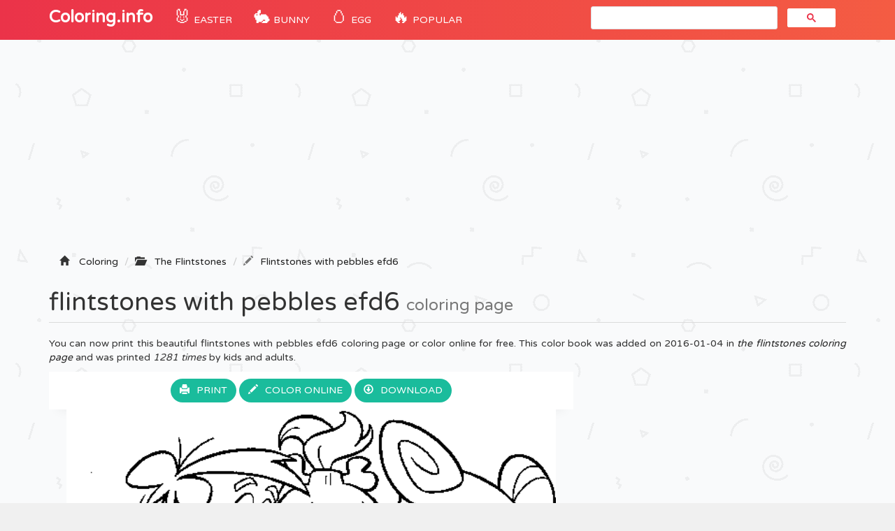

--- FILE ---
content_type: text/html; charset=UTF-8
request_url: https://coloring-pages.info/flintstones-with-pebbles-efd6-printable-coloring-pages-book-8121
body_size: 5505
content:
<!DOCTYPE html>
<html lang="fr">
    <head>
		<title>Flintstones With Pebbles Efd6 Coloring page Printable</title>
		<meta charset="utf-8">
		<meta name="viewport" content="width=device-width, initial-scale=1">
		<meta name="description" content="flintstones with pebbles efd6 coloring page printable and coloring book to print for free. Find more coloring pages online for kids and adults of flintstones with pebbles efd6 coloring pages to print.">		
		<link rel="icon" type="type/png" href="/images/ico.png" />
		<link href="css/bootstrap.min.css" rel="stylesheet">
	    <link href="css/4-col-portfolio.css" rel="stylesheet">
	   	<script src="js/menu.js"></script>

	    <!-- HTML5 Shim and Respond.js IE8 support of HTML5 elements and media queries -->
	    <!-- WARNING: Respond.js doesn't work if you view the page via file:// -->
	    <!--[if lt IE 9]>
	        <script src="https://oss.maxcdn.com/libs/html5shiv/3.7.0/html5shiv.js"></script>
	        <script src="https://oss.maxcdn.com/libs/respond.js/1.4.2/respond.min.js"></script>
	    <![endif]-->
		<script type="text/javascript">var switchTo5x=true;</script>
		<script type="text/javascript">stLight.options({publisher: "db631f6e-74ee-4355-9d66-7dac697f0b46", doNotHash: false, doNotCopy: false, hashAddressBar: false});</script>
    	<script type="text/javascript">if( parent.frames.length > 0 ) { parent.location.href = location.href; }	</script> 
    	<!-- Fonction expérimental G.Ad -->
    	<script async src="//pagead2.googlesyndication.com/pagead/js/adsbygoogle.js"></script>
		<script>
		  (adsbygoogle = window.adsbygoogle || []).push({
		    google_ad_client: "ca-pub-1752920863941063",
		    enable_page_level_ads: true
		  });
		</script>
		<!-- Google Tag Manager -->
		<script>(function(w,d,s,l,i){w[l]=w[l]||[];w[l].push({'gtm.start':
		new Date().getTime(),event:'gtm.js'});var f=d.getElementsByTagName(s)[0],
		j=d.createElement(s),dl=l!='dataLayer'?'&l='+l:'';j.async=true;j.src=
		'https://www.googletagmanager.com/gtm.js?id='+i+dl;f.parentNode.insertBefore(j,f);
		})(window,document,'script','dataLayer','GTM-WN6N4CW');</script>
		<!-- End Google Tag Manager -->
		<!-- Snow <script type="text/javascript" src="js/snowstorm.js"></script> -->
    </head>
	<body>

		<!-- Google Tag Manager (noscript) -->
		<noscript><iframe src="https://www.googletagmanager.com/ns.html?id=GTM-WN6N4CW"
		height="0" width="0" style="display:none;visibility:hidden"></iframe></noscript>
		<!-- End Google Tag Manager (noscript) -->

		<!-- Navigation -->
	    <nav class="navbar navbar-inverse navbar-static-top" role="navigation">
	        <div class="container">
	            <!-- Brand and toggle get grouped for better mobile display -->
	            <div class="navbar-header">
	                <button type="button" class="navbar-toggle" data-toggle="collapse" data-target=".js-navbar-collapse">
	                    <span class="sr-only">Toggle navigation</span>
	                    <span class="icon-bar"></span>
	                    <span class="icon-bar"></span>
	                    <span class="icon-bar"></span>
	                </button>
	                <a class="navbar-brand" href="/" title="Coloring Pages">Coloring.info</a>
	            </div>

		<div class="collapse navbar-collapse js-navbar-collapse">
			<ul class="nav navbar-nav">
				<li class="dropdown mega-dropdown">	
					<a href="/eastercoloringpages" title="Easter coloring" class="dropdown-toggle cool-link"><span class="emoji">🐰</span> Easter</a>
				</li>
				<li class="dropdown mega-dropdown">	
					<a href="/easterbunnycoloringpages" title="Easter bunny" class="dropdown-toggle cool-link"><span class="emoji">🐇</span> Bunny</a>
				</li>
				<li class="dropdown mega-dropdown">	
					<a href="/eastereggcoloringpages" title="Easter egg" class="dropdown-toggle cool-link"><span class="emoji">🥚</span> Egg</a>
				</li>
				<li class="dropdown mega-dropdown">	
					<a href="#" class="dropdown-toggle cool-link" data-toggle="dropdown"><span class="emoji">🔥</span> POPULAR</a>
					<ul class="dropdown-menu mega-dropdown-menu">
						<li>
							<ul class="container">								
								<li><a href="/adults" title="coloring pages for adults">Adult</a></li>
								<li><a href="/shopkins" title="Shopkins Coloring pages">Shopkins</a></li>
								<li><a href="/fivenightsatfreddysfnaf" title="Five Nights At Freddys Coloring pages">FNAF</a></li>
								<li><a href="/emoji" title="Emoji Coloring pages">Emoji</a></li>
								<li><a href="/starwars" title="Star Wars Coloring pages">Star Wars</a></li>
								<li><a href="/ninjago" title="Ninjago Coloring pages">Ninjago</a></li>
								<li><a href="/frozen" title="Frozen Coloring pages">Frozen</a></li>			
								<li><a href="/pawpatrol" title="Paw patrol Coloring pages">Paw patrol</a></li>
								<li><a href="/pokemon" title="Pokemon Coloring pages">Pokemon</a></li>
								<li><a href="/minecraft" title="Minecraft Coloring pages">Minecraft</a></li>
								<li><a href="/mylittlepony" title="My little pony Coloring pages">My little pony</a></li>
								<li><a href="/pusheen" title="Pusheen Coloring pages">Pusheen</a></li>
								<li><a href="/pjmasks" title="PJ Masks Coloring pages">PJ Masks</a></li>
								<li><a href="/puppy" title="Puppy Coloring pages">Puppy</a></li>
								<li><a href="/kids" title="Coloring pages for Kids">Coloring pages for Kids</a></li>
								<li><a href="/girls" title="Coloring pages for Girls">Coloring pages for Girls</a></li>
								<li><a href="/teens" title="Coloring pages for Teens">Coloring pages for Teens</a></li>
							</ul>
						</li>
					</ul>		
				</li>
			</ul>
			<!-- google search -->
				<script async src="https://cse.google.com/cse.js?cx=b8efd57e97faab277"></script>
				<div id="search" class="col-md-4 offset-md-4"><div class="gcse-search"></div></div>
			
			</div><!-- /.nav-collapse -->
	  </nav>

	  <!-- Ads -->
		<div class="container">
			<div class="row">
					<script async src="//pagead2.googlesyndication.com/pagead/js/adsbygoogle.js"></script>
					<ins class="adsbygoogle"
						 style="display:block"
						 data-ad-client="ca-pub-1752920863941063"
						 data-ad-slot="1802636761"
						 data-ad-format="auto"></ins>
					<script>
					(adsbygoogle = window.adsbygoogle || []).push({});
					</script>
			</div>
		<script type="text/javascript">
		function ImagetoPrint(source) {
		    return "<html><head><script>function step1(){\n" +
		            "setTimeout('step2()', 10);}\n" +
		            "function step2(){window.print();window.close()}\n" +
		            "</scri" + "pt></head><body onload='step1()'>\n" +
		            "<img src='" + source + "' /></body></html>";
		}
		function PrintImage(source) {
		    Pagelink = "about:blank";
		    var pwa = window.open(Pagelink, "_new");
		    pwa.document.open();
		    pwa.document.write(ImagetoPrint(source));
		    pwa.document.close();
		}
		</script>

	<!-- Titre de la page -->
    <div class="row ad" >
        <div class="col-lg-12">
        	<!-- Breadcrumbs -->
		    <ol class="breadcrumb" itemscope itemtype="http://schema.org/BreadcrumbList" class="fildarianne">
				<li itemprop="itemListElement" itemscope itemtype="http://schema.org/ListItem"><span class="glyphicon glyphicon-home"></span>
					<a itemprop="item" title="Coloring Pages" href="/"><span itemprop="name">Coloring</span></a>
					<meta itemprop="position" content="1" />
				</li>
				<li itemprop="itemListElement" itemscope itemtype="http://schema.org/ListItem"><span class="glyphicon glyphicon-folder-open"></span>
					<a itemprop="item" href="/theflintstonescoloringpages" title="the flintstones"><span itemprop="name">The Flintstones</span></a><meta itemprop="position" content="2" />
				</li>
				<li class="breadcrumb-item active" itemprop="itemListElement" itemscope itemtype="http://schema.org/ListItem"><span class="glyphicon glyphicon-pencil"></span><a itemprop="item" title="Printable Flintstones With Pebbles Efd6" href="/flintstones-with-pebbles-efd6-printable-coloring-pages-book-8121"><span itemprop="name">Flintstones with pebbles efd6</span></a>
					<meta itemprop="position" content="3" />
				</li>
			</ol>
            <h1 class="page-header titrePageCoverH1">flintstones with pebbles efd6 <small>coloring page</small></h1>
            <p class="hidden-xs hidden-sm">You can now print this beautiful flintstones with pebbles efd6 coloring page or color online for free. This color book was added on 2016-01-04 in <i><a href="/theflintstonescoloringpages" title="the flintstones coloring">the flintstones coloring page</a></i> and was printed <i>1281 times</i> by kids and adults.
							</p>
        </div>
    </div>

    <!-- Contenu de la page -->
    <div class="row">
    	
    	<!-- Coloriage -->
        <div class="col-md-8" itemscope itemtype="http://schema.org/ImageGallery">
        	<figure itemprop="associatedMedia" itemscope itemtype="http://schema.org/ImageObject">
	        	<div class="backgroundColoriage">
	        		<div class="row text-center">
						<span>
							<a class="btn" href="#" onclick="PrintImage('images/ccovers/1451929901flintstones-with-pebbles-efd6.gif'); return false;"><span class="glyphicon glyphicon-print"></span>Print</a>
						</span>
						
							<button id="autotrack-fiche-btn-ColorierEnLigne" type="button" class="btn" data-toggle="modal" data-target=".bd-example-modal-lg">
								<span class="glyphicon glyphicon-pencil"></span>Color online
							</button>
							<div class="modal fade bd-example-modal-lg" tabindex="-1" role="dialog" aria-labelledby="myLargeModalLabel" aria-hidden="true">
							  <div class="modal-dialog modal-lg">
							    <div class="modal-content">
							    	<div class="modal-header hidden-xs hidden-sm">
							        <h4 class="modal-title">Online Coloring : Flintstones With Pebbles Efd6</h4>
							        </button>
							      </div>
							    	<div class="embed-responsive embed-responsive-16by9">
							      		<iframe class="embed-responsive-item" frameborder="0" src="/jeux/index.html?url=/images/svg/1451929901flintstones-with-pebbles-efd6.svg"></iframe>
							    	</div>
							    </div>
							  </div>
							</div>  
						<span class="hidden-xs hidden-sm">
							<a class="btn" href="images/ccovers/1451929901flintstones-with-pebbles-efd6.gif" download><span class="glyphicon glyphicon-download"></span>Download</a>
						</span>	
					</div>
		        	
		        	<!-- Image --> 
		        	<img itemprop="contentUrl" class="col-xs-12 col-md-12 img-rounded transparent" src="images/ccovers/1451929901flintstones-with-pebbles-efd6.gif" alt="Flintstones With Pebbles Efd6 coloring" title="Print flintstones with pebbles efd6 coloring page">

		        	<!-- AddThis -->
		        	<div class="addthis_inline_share_toolbox"></div>
		        	
		        	<!-- Amazon 
		        	<div id="amzn-assoc-ad-c4316072-1702-4f6b-9247-6f7bb51b0ba3"></div><script async src="//z-na.amazon-adsystem.com/widgets/onejs?MarketPlace=US&adInstanceId=c4316072-1702-4f6b-9247-6f7bb51b0ba3"></script> --> 
	        	</div>

	        	<div class="row">
	    			<div class="col-md-6 col-sm-6">
	    				<script async src="//pagead2.googlesyndication.com/pagead/js/adsbygoogle.js"></script>
						<ins class="adsbygoogle"
							 style="display:inline-block;width:336px;height:280px"
							 data-ad-client="ca-pub-1752920863941063"
							 data-ad-slot="6242213034"></ins>
						<script>
						(adsbygoogle = window.adsbygoogle || []).push({});
						</script>
	    			</div>
	    			<div class="col-md-6 col-sm-6">
	    				<div class="col-sm-12 icones"><span><span class="glyphicon glyphicon-stats"></span>1281 prints</span></div>
						<div class="col-sm-12 icones"><span><span class="glyphicon glyphicon-calendar"></span>2016-01-04</span></div>
						<div class="col-sm-12 icones"><span><span class="glyphicon glyphicon-folder-open"></span><a class="tagCoverLink" href="/theflintstonescoloringpages">The Flintstones</a></span>
						</div>
						<div class="col-sm-12 icones"><span><span class="glyphicon glyphicon-file"></span>File Type : Gif image</span></div>
						<div class="col-sm-12 icones"><span><span class="glyphicon glyphicon-fullscreen"></span>Resolution : 520x677</span></div>
						<div class="col-sm-12 icones"><span><span class="glyphicon glyphicon-info-sign"></span>Size : 15,61 KB</span></div>	
	    			</div>
	    		</div>
	    		<!-- schema -->
	    		<meta itemprop="width" content="520" >
       	 		<meta itemprop="height" content="677">
       	 		<meta itemprop="uploadDate" content="2016-01-04">
       	 		<meta itemprop="fileFormat" content="Gif">
       	 		<meta itemprop="contentSize" content="15,61 KB">
       	 		<meta itemprop="name" content="Coloriage Flintstones With Pebbles Efd6">
       	 		<meta itemprop="about" content="The Flintstones">
	    	</figure>
        </div>

        <!-- ADS 336x280-->
        <div class="col-md-4 adsCover hidden-xs hidden-sm">
        	<!-- Coloring-pages 300x600 -->
			<script async src="//pagead2.googlesyndication.com/pagead/js/adsbygoogle.js"></script>
			<ins class="adsbygoogle"
			     style="display:inline-block;width:300px;height:600px"
			     data-ad-client="ca-pub-1752920863941063"
			     data-ad-slot="3208857826"></ins>
			<script>
			(adsbygoogle = window.adsbygoogle || []).push({});
			</script>

			<!-- Top Category -->
			<div class="row">
		      <div class="col-lg-3 col-md-1 col-sm-2 col-xs-3 topcategorieCover"><a href="/disneycoloringpages"><img alt="Disney" class="topcategorie" src="/images/topcategorie/disney.jpeg"></a></div>
		      <div class="col-lg-3 col-md-1 col-sm-2 col-xs-3 topcategorieCover"><a href="/pawpatrolcoloringpages"><img alt="Paw Patrol" class="topcategorie" src="/images/topcategorie/pat-patrouille.jpg"></a></div>
		      <div class="col-lg-3 col-md-1 col-sm-2 col-xs-3 topcategorieCover"><a href="/ninjagocoloringpages"><img alt="Ninjago" class="topcategorie" src="/images/topcategorie/ninjago.jpg"></a></div>
		      <div class="col-lg-3 col-md-1 col-sm-2 col-xs-3 topcategorieCover"><a href="/pokemoncoloringpages"><img alt="Pokemon" class="topcategorie" src="/images/topcategorie/pokemon.jpg"></a></div>
		      <div class="col-lg-3 col-md-1 col-sm-2 col-xs-3 topcategorieCover"><a href="/princesscoloringpages"><img alt="Princess" class="topcategorie" src="/images/topcategorie/princesse.png"></a></div>
		      <div class="col-lg-3 col-md-1 col-sm-2 col-xs-3 topcategorieCover"><a href="/moanacoloringpages"><img alt="Moana" class="topcategorie" src="/images/topcategorie/vaiana.png"></a></div>
		      <div class="col-lg-3 col-md-1 col-sm-2 col-xs-3 topcategorieCover"><a href="/frozencoloringpages"><img alt="Frozen" class="topcategorie" src="/images/topcategorie/reine-des-neiges.jpg"></a></div>
		      <div class="col-lg-3 col-md-1 col-sm-2 col-xs-3 topcategorieCover"><a href="/spidermancoloringpages"><img alt="Spiderman" class="topcategorie" src="/images/topcategorie/spiderman.jpg"></a></div>
		      <div class="col-lg-3 col-md-1 col-sm-2 col-xs-3 topcategorieCover"><a href="/shopkinscoloringpages"><img alt="Shopkins" class="topcategorie" src="/images/topcategorie/shopkins.jpg"></a></div>
		    </div>
        </div>
    </div>


	<!-- Page Heading Contenu 2-->
    <div class="row">
        <div class="col-lg-12">
            <h2 class="page-header titrePageCoverH1">Explore More Printable the flintstones                <small>coloring book</small>
            </h2>
        </div>
    </div>

	<!-- Contenu 2 -->
	<div class="row">
		<div class="col-md-2 col-xs-4 portfolio-item titres"><a href="smiling-pebbles-ed4c-printable-coloring-pages-book-8117"><img class="img-responsive img-rounded" src="/images/minicovers/1451929900smiling-pebbles-ed4c.gif" title="Print smiling pebbles ed4c Coloring" alt="Printable smiling pebbles ed4c coloring pages"/><span class="titresCategorie">smiling pebbles ed4c</span></a></div><div class="col-md-2 col-xs-4 portfolio-item titres"><a href="wilma-taking-care-of-pebbles-8cde-printable-coloring-pages-book-8102"><img class="img-responsive img-rounded" src="/images/minicovers/1451929885wilma-taking-care-of-pebbles-8cde.png" title="Print wilma taking care of pebbles 8cde Coloring" alt="Printable wilma taking care of pebbles 8cde coloring pages"/><span class="titresCategorie">wilma taking care of pebbles 8cde</span></a></div><div class="col-md-2 col-xs-4 portfolio-item titres"><a href="betty-and-wilma-enjoying-summer-fa22-printable-coloring-pages-book-8098"><img class="img-responsive img-rounded" src="/images/minicovers/1451929884betty-and-wilma-enjoying-summer-fa22.jpg" title="Print betty and wilma enjoying summer fa22 Coloring" alt="Printable betty and wilma enjoying summer fa22 coloring pages"/><span class="titresCategorie">betty and wilma enjoying summer fa22</span></a></div><div class="col-md-2 col-xs-4 portfolio-item titres"><a href="flintstones-and-dinno-1158-printable-coloring-pages-book-8128"><img class="img-responsive img-rounded" src="/images/minicovers/1451929903flintstones-and-dinno-1158.gif" title="Print flintstones and dinno 1158 Coloring" alt="Printable flintstones and dinno 1158 coloring pages"/><span class="titresCategorie">flintstones and dinno 1158</span></a></div><div class="col-md-2 col-xs-4 portfolio-item titres"><a href="cartoon-flintstones-sb3ac-printable-coloring-pages-book-8146"><img class="img-responsive img-rounded" src="/images/minicovers/1451929915cartoon-flintstones-sb3ac.png" title="Print cartoon flintstones sb3ac Coloring" alt="Printable cartoon flintstones sb3ac coloring pages"/><span class="titresCategorie">cartoon flintstones sb3ac</span></a></div><div class="col-md-2 col-xs-4 portfolio-item titres"><a href="fred-the-flintstones-sd8f1-printable-coloring-pages-book-8129"><img class="img-responsive img-rounded" src="/images/minicovers/1451929903fred-the-flintstones-sd8f1.jpg" title="Print fred the flintstones sd8f1 Coloring" alt="Printable fred the flintstones sd8f1 coloring pages"/><span class="titresCategorie">fred the flintstones sd8f1</span></a></div><div class="col-md-2 col-xs-4 portfolio-item titres"><a href="fred-playing-with-pebbles-flintstones-5958-printable-coloring-pages-book-8131"><img class="img-responsive img-rounded" src="/images/minicovers/1451929906fred-playing-with-pebbles-flintstones-5958.gif" title="Print fred playing with pebbles flintstones 5958 Coloring" alt="Printable fred playing with pebbles flintstones 5958 coloring pages"/><span class="titresCategorie">fred playing with pebbles flintstones 5958</span></a></div><div class="col-md-2 col-xs-4 portfolio-item titres"><a href="the-flintstones-family-cartoon-sf596-printable-coloring-pages-book-8106"><img class="img-responsive img-rounded" src="/images/minicovers/1451929885the-flintstones-family-cartoon-sf596.gif" title="Print the flintstones family cartoon sf596 Coloring" alt="Printable the flintstones family cartoon sf596 coloring pages"/><span class="titresCategorie">the flintstones family cartoon sf596</span></a></div><div class="col-md-2 col-xs-4 portfolio-item titres"><a href="wilma-and-pebbles-in-house-5caf-printable-coloring-pages-book-8147"><img class="img-responsive img-rounded" src="/images/minicovers/1451929921wilma-and-pebbles-in-house-5caf.jpg" title="Print wilma and pebbles in house 5caf Coloring" alt="Printable wilma and pebbles in house 5caf coloring pages"/><span class="titresCategorie">wilma and pebbles in house 5caf</span></a></div><div class="col-md-2 col-xs-4 portfolio-item titres"><a href="flintstones-and-rubbles-5993-printable-coloring-pages-book-8118"><img class="img-responsive img-rounded" src="/images/minicovers/1451929901flintstones-and-rubbles-5993.jpg" title="Print flintstones and rubbles 5993 Coloring" alt="Printable flintstones and rubbles 5993 coloring pages"/><span class="titresCategorie">flintstones and rubbles 5993</span></a></div>	</div>


<!-- AddThis --> 
<script type="text/javascript" src="//s7.addthis.com/js/300/addthis_widget.js#pubid=ra-51a8214b2227e93e"></script> 



					<!-- /.row -->

	        <div class="row">
				<div class="col-md-12">
					<script async src="//pagead2.googlesyndication.com/pagead/js/adsbygoogle.js"></script>
					<!-- Bottom -->
					<ins class="adsbygoogle"
					     style="display:block"
					     data-ad-client="ca-pub-1752920863941063"
					     data-ad-slot="5956338235"
					     data-ad-format="auto"></ins>
					<script>
					(adsbygoogle = window.adsbygoogle || []).push({});
					</script>
				</div>
			</div>


		<!-- Footer -->
		<footer database="No">
		    <div class="row">
                <div class="row">
	                <div class="col-lg-8">
	                    <p>Copyright 2003 - 2026 © <a href="/" title="Coloring pages">Coloring.info</a> - <a href="&#109;&#97;&#105;&#108;&#116;&#111;&#58;&#105;&#110;&#102;&#111;&#64;&#99;&#111;&#108;&#111;&#114;&#105;&#97;&#103;&#101;&#46;&#105;&#110;&#102;&#111;&#63;&#98;&#111;&#100;&#121;&#61;&#87;&#101;&#98;&#115;&#105;&#116;&#101;&#58;&#67;&#111;&#108;&#111;&#114;&#105;&#110;&#103;&#46;&#105;&#110;&#102;&#111;" rel="nofollow"><span class="glyphicon glyphicon-question-sign"></span>Contact us</a></p>
	                </div>
	                <div class="col-lg-4">
	                    <p class="FooterQuestionCommentaires"><a href="https://www.youtube.com/coloriageinfo1"><i class="bi bi-youtube"></i>📺 YouTube</a></p>
	                </div>
            	</div> 
            </div> 
            <!-- /.row -->
		</footer>

		<!-- jQuery -->
    	<script src="js/jquery.js"></script>

    	<!-- Menu
    	<script src="js/menu.js"></script> -->

	    <!-- Bootstrap Core JavaScript -->
	    <script src="js/bootstrap.min.js"></script>

		<!-- ReadMore -->
	   	<script src="js/index.js"></script>
	   	<script src='https://cdnjs.cloudflare.com/ajax/libs/jquery/2.1.3/jquery.min.js'></script>

	<script defer src="https://static.cloudflareinsights.com/beacon.min.js/vcd15cbe7772f49c399c6a5babf22c1241717689176015" integrity="sha512-ZpsOmlRQV6y907TI0dKBHq9Md29nnaEIPlkf84rnaERnq6zvWvPUqr2ft8M1aS28oN72PdrCzSjY4U6VaAw1EQ==" data-cf-beacon='{"version":"2024.11.0","token":"9928c95b93a540f2be00f31d6b8a2549","r":1,"server_timing":{"name":{"cfCacheStatus":true,"cfEdge":true,"cfExtPri":true,"cfL4":true,"cfOrigin":true,"cfSpeedBrain":true},"location_startswith":null}}' crossorigin="anonymous"></script>
</body>

</html>

--- FILE ---
content_type: text/html; charset=utf-8
request_url: https://www.google.com/recaptcha/api2/aframe
body_size: 115
content:
<!DOCTYPE HTML><html><head><meta http-equiv="content-type" content="text/html; charset=UTF-8"></head><body><script nonce="bjWUUXhty_fsF5EBF4NiTQ">/** Anti-fraud and anti-abuse applications only. See google.com/recaptcha */ try{var clients={'sodar':'https://pagead2.googlesyndication.com/pagead/sodar?'};window.addEventListener("message",function(a){try{if(a.source===window.parent){var b=JSON.parse(a.data);var c=clients[b['id']];if(c){var d=document.createElement('img');d.src=c+b['params']+'&rc='+(localStorage.getItem("rc::a")?sessionStorage.getItem("rc::b"):"");window.document.body.appendChild(d);sessionStorage.setItem("rc::e",parseInt(sessionStorage.getItem("rc::e")||0)+1);localStorage.setItem("rc::h",'1768392468713');}}}catch(b){}});window.parent.postMessage("_grecaptcha_ready", "*");}catch(b){}</script></body></html>